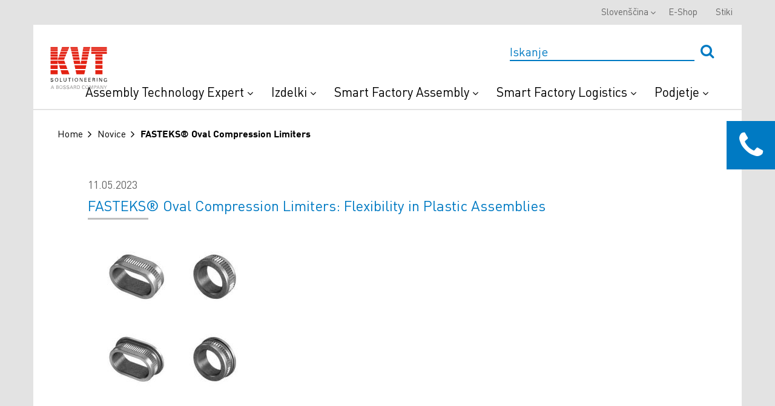

--- FILE ---
content_type: text/html; charset=utf-8
request_url: https://www.kvt-fastening.si/sl/novice/2023/5/fasteks-oval-compression-limiters/
body_size: 8943
content:





<!DOCTYPE html>
<html lang="sl">
<head>    
    <!-- Google Tag Manager -->
<script>
(function(w,d,s,l,i){w[l]=w[l]||[];w[l].push(
{'gtm.start': new Date().getTime(),event:'gtm.js'}
);var f=d.getElementsByTagName(s)[0],
j=d.createElement(s),dl=l!='dataLayer'?'&l='+l:'';j.async=true;j.src=
'https://www.googletagmanager.com/gtm.js?id='+i+dl;f.parentNode.insertBefore(j,f);
})(window,document,'script','dataLayer','GTM-WZMF8Z');</script>
<!-- End Google Tag Manager -->
<style type="text/css">
@media (min-width: 1024px) {
#menu > div.desktop-header > div > div > div.hidden-sm.hidden-xs.col-md-3 {
width:16%;
}
#menu > div.desktop-header > div > div > div.hidden-sm.hidden-xs.col-md-3 > div{width:139px;}
}
.mobileNavigationPanel .logo {width:100px;}
#_evidon-message a {color: #f2f2f2; font-weight:bold; font-size:1em;font-family:Arial}
#evidon-prefdiag-tabfooter {min-height:52px}
.evidon-barrier a,#evidon-prefdiag-tabcontainer a {font-family: helvetica;font-size:1.1em}
#_evh-button { display:none !important; }
.evidon-barrier-cookiebutton {color:black}
</style>
    <script id="Cookiebot" src="https://consent.cookiebot.com/uc.js" data-cbid="c4513fb4-b5d0-4a35-ae34-846448bddcf7" data-blockingmode="auto" type="text/javascript"></script>
    <meta charset="UTF-8">
    <meta name="viewport" content="width=device-width">
    <link href='https://fonts.googleapis.com/css?family=Open+Sans:400,300,600,700' rel='stylesheet' type='text/css'>
    

<link rel="shortcut icon" href="/-/media/kvt/general/favicon.ico">

    <title>Fasteks oval compression limiters | KVT-Fastening Austria &amp; CEE</title>

    <meta name="description" content="" />
    <meta name="keywords" content="">
    <meta name="ItemId" content="{3B6D795C-2D48-4965-8724-245098317724}" />

    <meta itemprop="name" content="Fasteks oval compression limiters" />
    <meta itemprop="title" content="Fasteks oval compression limiters" />
    <meta itemprop="description" content="" />

    <meta property="og:title" content="Fasteks oval compression limiters" />
    <meta property="og:type" content="website" />
    <meta property="og:url" content="https://www.kvt-fastening.si/sl/novice/2023/5/fasteks-oval-compression-limiters/" />
    <meta property="og:description" content="" />
    <meta property="og:site_name" content="www.kvt-fastening.si" />


        <link rel="canonical" href="https://www.kvt-fastening.si/sl/novice/2023/5/fasteks-oval-compression-limiters/" />

        <link rel="alternate" hreflang="DE-AT" href="https://www.kvt-fastening.at/de/aktuelles/2023/5/fasteks-oval-compression-limiters/" />
        <link rel="alternate" hreflang="EN-AT" href="https://www.kvt-fastening.at/en/news/2023/5/fasteks-oval-compression-limiters/" />

    <link href="/bundles/styles?v=O9Wt3ElM4iGD_eBbIucKVWaqxcdSapxn0qSJ7HZl00k1" rel="stylesheet"/>


    
<meta name="VIcurrentDateTime" content="639043381228360058" />
<script type="text/javascript" src="/layouts/system/VisitorIdentification.js"></script>

</head>
<body>
    <!-- Google Tag Manager (noscript) -->
<noscript>
    <iframe src="https://www.googletagmanager.com/ns.html?id=GTM-WZMF8Z"
            height="0" width="0" style="display:none;visibility:hidden"></iframe>
</noscript>
<!-- End Google Tag Manager (noscript) -->

        <header class="header" id="menu">
        <div class="desktop-header">
            <div class="container">
                <div class="row">
                    <div class="hidden-sm hidden-xs col-md-3" style="position: absolute; z-index:100;">
                        <div class="logo">
<a href='https://www.kvt-fastening.si/' ><img src='/-/media/kvt/general/main-logo.svg?la=sl&amp;hash=A985655C76689CCD59E7C58C5FAF7780EFE597ED' alt='KVT DE' /></a>                        </div>
                    </div>
                    <div class="col-sm-12 col-md-12">
                        <div id="header-search-box" class="search-box" data-useragent="">
                            <input type="text" name="SearchBox" placeholder="Iskanje" id = "headerSearch" onfocus="this.placeholder = ''" onblur="this.placeholder = 'Iskanje'" data-search-page-url="/sl/iskanje/">
                            <button id="headerSearchButton" type="submit" class="custom-submit">
                                <i class="fa fa-search" aria-hidden="true"></i>
                            </button>
                            <div class = "search-box__results">
                                <div class = "search-box__results-categories">
                                    <h3>SORODNE KATEGORIJE</h3>
                                </div>
                                <div class = "search-box__results-products">
                                    <h3>SORODNI ZADETKI V IZDELKIH</h3>
                                </div>
                            </div>
                            
                        </div>
                            <div class="header__main-links">
        <ul class="nav nav-pills navbar-right">
                    <li class="dropdown" data-title="Assembly Technology Expert">
<a href='/sl/assembly-technology-expert/' data-data_title='Assembly Technology Expert' >Assembly Technology Expert <i class="fa fa-angle-down" aria-hidden="true"></i><i class="fa fa-plus" aria-hidden="true"></i>
</a>                        <i class="fa fa-plus" aria-hidden="true"></i>
                        <ul class="dropdown-menu mobile-sub-nav">
                                <li class="selfMobileLink">
<a href='/sl/assembly-technology-expert/' >Assembly Technology Expert Overview</a>                                </li>
                                                            <li><a href='/sl/assembly-technology-expert/expert-walk/' >Expert Walk</a></li>
                                <li><a href='/sl/assembly-technology-expert/expert-education/' >Expert Education</a></li>
                                <li><a href='/sl/assembly-technology-expert/expert-teardown/' >Expert Teardown</a></li>
                                <li><a href='/sl/assembly-technology-expert/expert-design/' >Expert Design</a></li>
                                <li><a href='/sl/assembly-technology-expert/expert-test-services/' >Expert Test Services</a></li>
                                <li><a href='/sl/assembly-technology-expert/expert-assortment-analysis/' >Expert Assortment Analysis</a></li>
                                <li><a href='/sl/izdelki/instalacijska-vgradna-oprema/' >Sistemi in koncepti avtomatizacije</a></li>
                                <li><a href='/sl/assembly-technology-expert/zgodbe-uspeha-/' >Success Stories</a></li>
                        </ul>
                    </li>
                    <li class="dropdown" data-title="Izdelki">
<a href='/sl/produktuebersicht/' data-data_title='Izdelki' >Izdelki <i class="fa fa-angle-down" aria-hidden="true"></i><i class="fa fa-plus" aria-hidden="true"></i>
</a>                        <i class="fa fa-plus" aria-hidden="true"></i>
                        <ul class="dropdown-menu mobile-sub-nav">
                                <li class="selfMobileLink">
<a href='/sl/produktuebersicht/' >Izdelki Overview</a>                                </li>
                                                            <li><a href='/sl/izdelki/' >Tehnologija pritrjevanja</a></li>
                                <li><a href='/sl/izdelki/instalacijska-vgradna-oprema/' >Instalacijska-vgradna oprema</a></li>
                                <li><a href='/sl/izdelki/blagovne-znamke/southco/' >Tehnične zaporne rešitve</a></li>
                                <li><a href='/sl/izdelki/custom-parts/' >Artikli po meri</a></li>
                                <li><a href='/sl/rms/' >Prototipi in maloserijska proizvodnja</a></li>
                                <li><a href='/sl/izdelki/produktinnovationen/' >Inovacija izdelkov</a></li>
                                <li><a href='/sl/izdelki/blagovne-znamke/' >Blagovne znamke</a></li>
                                <li><a href='/sl/izdelki/ps-by-industries/' >Tehnologija pritrditve Razvrščeno po panogah</a></li>
                        </ul>
                    </li>
                    <li class="dropdown" data-title="Smart Factory Assembly">
<a href='/sl/smart-factory-assembly/' data-data_title='Smart Factory Assembly' >Smart Factory Assembly <i class="fa fa-angle-down" aria-hidden="true"></i><i class="fa fa-plus" aria-hidden="true"></i>
</a>                        <i class="fa fa-plus" aria-hidden="true"></i>
                        <ul class="dropdown-menu mobile-sub-nav">
                                <li class="selfMobileLink">
<a href='/sl/smart-factory-assembly/' >Smart Factory Assembly Overview</a>                                </li>
                                                            <li><a href='/sl/smart-factory-assembly/digital-assembly-instructions/' >Digitalna in interaktivna delovna navodila</a></li>
                                <li><a href='/sl/smart-factory-assembly/smart-devices/' >Povezana pametna orodja in naprave</a></li>
                                <li><a href='/sl/smart-factory-assembly/production-and-quality-data/' >Podatki o proizvodnji in kakovosti</a></li>
                                <li><a href='/sl/smart-factory-assembly/solutions/' >Rešitve</a></li>
                                <li><a href='/sl/smart-factory-assembly/use-cases/' >Primeri uporabe</a></li>
                                <li><a href='/sl/kvt-experience-center/' >Obiščite naš razstavni prostor</a></li>
                                <li><a href='/sl/smart-factory-assembly/get-a-demo/' >Get a demo</a></li>
                        </ul>
                    </li>
                    <li class="dropdown" data-title="Smart Factory Logistics">
<a href='/sl/smart-factory-logistics/' data-data_title='Smart Factory Logistics' >Smart Factory Logistics <i class="fa fa-angle-down" aria-hidden="true"></i><i class="fa fa-plus" aria-hidden="true"></i>
</a>                        <i class="fa fa-plus" aria-hidden="true"></i>
                        <ul class="dropdown-menu mobile-sub-nav">
                                <li class="selfMobileLink">
<a href='/sl/smart-factory-logistics/' >Smart Factory Logistics Overview</a>                                </li>
                                                            <li><a href='/sl/smart-factory-logistics/systems/' >Systems</a></li>
                                <li><a href='/sl/smart-factory-logistics/solutions/' >Solutions</a></li>
                                <li><a href='/sl/smart-factory-logistics/blueprint/' >Interactive Blueprint</a></li>
                                <li><a href='/sl/smart-factory-logistics/potential-savings/' >Potential Savings</a></li>
                        </ul>
                    </li>
                    <li class="dropdown" data-title="Podjetje">
<a href='/sl/o-nas/' data-data_title='Podjetje' >Podjetje <i class="fa fa-angle-down" aria-hidden="true"></i><i class="fa fa-plus" aria-hidden="true"></i>
</a>                        <i class="fa fa-plus" aria-hidden="true"></i>
                        <ul class="dropdown-menu mobile-sub-nav">
                                <li class="selfMobileLink">
<a href='/sl/o-nas/' >Podjetje Overview</a>                                </li>
                                                            <li><a href='https://www.kvt-fastening.com/kvt-vrtour/' >Virtualni ogled</a></li>
                                <li><a href='/sl/storitve/in-house-show/' >Hišni sejmi</a></li>
                                <li><a href='/sl/o-nas/' >O nas</a></li>
                                <li><a href='/sl/novice/' >News</a></li>
                                <li><a href='/sl/newsletter/' >Newsletter</a></li>
                                <li><a href='/sl/storitve/' >Pregled</a></li>
                                <li><a href='/sl/kvt-experience-center/' >KVT Experience Center</a></li>
                                <li><a href='/sl/o-nas/panoge/' >Panoge</a></li>
                                <li><a href='/sl/o-nas/lokacije/' >Lokacije</a></li>
                                <li><a href='/sl/o-nas/zgodovina/' >Zgodovina</a></li>
                                <li><a href='/sl/o-nas/kariera/' >Kariera</a></li>
                                <li><a href='/sl/download-center/' >Download Center</a></li>
                                <li><a href='/sl/o-nas/certifikati/' >Certifikati</a></li>
                        </ul>
                    </li>
        </ul>
    </div>

                    </div>
                </div>
            </div>
        </div>
        

    <div class="header__top-navigation">
        <div class="container">
            <ul class="nav nav-pills navbar-right">
    <li class="dropdown">
        <a class="dropdown-toggle" data-toggle="dropdown" href="#">Slovenščina<b class="caret"></b></a>
        <ul class="dropdown-menu">
                <li>
                    <a href="https://www.kvt-fastening.at/en/news/2023/5/fasteks-oval-compression-limiters/">en</a>
                </li>
                <li>
                    <a href="https://www.kvt-fastening.cz/cs/novinky/2023/5/fasteks-oval-compression-limiters/">cs</a>
                </li>
                <li>
                    <a href="https://www.kvt-fastening.hu/hu/hirek/2023/5/fasteks-oval-compression-limiters/">hu</a>
                </li>
                <li>
                    <a href="https://www.kvt-fastening.pl/pl/aktualnosci/2023/5/fasteks-oval-compression-limiters/">pl</a>
                </li>
                <li>
                    <a href="https://www.kvt-fastening.ro/ro/noutati/2023/5/fasteks-oval-compression-limiters/">ro</a>
                </li>
                <li>
                    <a href="https://www.kvt-fastening.at/de/aktuelles/2023/5/fasteks-oval-compression-limiters/">de</a>
                </li>
                <li>
                    <a href="https://www.kvt-fastening.sk/sk/novinky/2023/5/fasteks-oval-compression-limiters/">sk</a>
                </li>
                <li>
                    <a href="https://www.kvt-fastening.bg/bg/news/2023/5/fasteks-oval-compression-limiters/">bg</a>
                </li>
                <li>
                    <a href="https://www.kvt-fastening.hr/hr/news/2023/5/fasteks-oval-compression-limiters/">hr</a>
                </li>
                <li>
                    <a href="https://www.kvt-fastening.rs/sr/news/2023/5/fasteks-oval-compression-limiters/">sr</a>
                </li>
        </ul>
    </li>
        <li>
<a href='https://shop.kvt-fastening.at/en/' target='_blank' >E-Shop</a>        </li>
        <li>
<a href='/sl/stiki/' >Stiki</a>        </li>
            </ul>
        </div>
    </div>





    </header>
    <input type="hidden" id="site-search-source-id" value="2a5b9eca-1bfd-4654-ba8d-87db31495978" />
    <input type="hidden" id="product-search-source-id" value="edba175f-5439-4c5c-8397-f9d20b5b695d" />
    <script id="site-search-results-template" type="text/x-handlebars-template">
        {{#each Facets}}        
            {{#each Values}}
        <div class="categoriesResults__row">
            <p>Prikaz zadetkov v <a href="/sl/iskanje/?q={{../../SearchBoxQuery}}&{{../FieldName}}={{Value}}" class="goToLink">{{{Name}}}</a></p>
        </div>
            {{else}}
            <div class="productsResults__row">
                <p>Ni zadetkov</p>
            </div>
            {{/each}}
        {{/each}}
        <a href="/sl/iskanje/?q={{SearchBoxQuery}}" class="regularLink goToLink">Prikaz vseh zadetkov</a>
    </script>
    <script id="product-search-results-template" type="text/x-handlebars-template">
        {{#each Results}}
        {{#ifCond @index '<'  6}}
        <div class="productsResults__row">
            <div class="productsResults__row-image">
                {{#if ImageUrl}}
                    <img src="{{ImageUrl}}">
                {{/if}}
            </div>
            <div class="productsResults__row-description">
                <a href="{{Link}}"> {{{ProductType}}} </a>
                <p>{{{Headline}}}</p>
            </div>
        </div>
        {{/ifCond}}
        {{else}}
        <div class="productsResults__row">
            <p>Ni zadetkov</p>
        </div>           
        {{/each}}
        <a href="/sl/iskanje-izdelkov/?q={{SearchBoxQuery}}" class="regularLink">Prikaz vseh zadetkov</a>
</script>


    <main id="panel" class="">
            <div class="mobileNavigationPanel">
        <div class="logo">
<a href='https://www.kvt-fastening.si/' ><img src='/-/media/kvt/general/main-logo.svg?la=sl&amp;hash=A985655C76689CCD59E7C58C5FAF7780EFE597ED' alt='KVT DE' /></a>            <a class="subnavClose"><i class="fa fa-angle-left" aria-hidden="true"></i></a>
        </div>
        <div class="js-slideout-mobile">

        </div>
    </div>
    <div class="contactsCall">
        <div class="contactsCall__label">
            <i class="fa fa-phone" aria-hidden="true"></i>
        </div>
        <div class="contactsCall__form">
            <h2>Obrnite se na nas</h2>
            <p class="receptionInfo__form"><i class="fa fa-phone" aria-hidden="true"></i>Telefon</p>
            <p class="receptionInfo__form">Slovenija</p>
            <div class="receptionInfo">
                <p class="receptionInfo__phone"><a href="tel:+38612808019">+386 (0) 128 08 019</a> | <a href="tel:+38640800340">+386 40 80 03 40</a></p>
                <p class="receptionInfo__form"><i class="fa fa-envelope-open-o" aria-hidden="true"></i>Obrazec za stik</p>
                <p class="receptionInfo__description">Veselimo se vaših vprašanj.</p>
<a href='/sl/stiki/' class='receptionInfo__post' >> Stiki</a>            </div>
        </div>
    </div>

        <div class="container">
    <div class="breadcrumbs">
        <ul class="breadcrumbs">
                <li><a href="/sl/">Home</a></li>
                <li><a href="/sl/novice/">Novice</a></li>
            <li>FASTEKS&#174; Oval Compression Limiters</li>
        </ul>
    </div>
<section class="newsItem">
    <div class="post-wrapper__item">
        <p class="post-wrapper__item-subheader">
            11.05.2023
        </p>
        <h3>
            FASTEKS® Oval Compression Limiters: Flexibility in Plastic Assemblies
        </h3>

        <div class="post-wrapper__item-img">
            <img src='/-/media/kvt/aktuelles/2023_kat/2023_05-fasteks-oval-compression-limiters/fasteks-compression-limiters3.jpg?h=300&amp;w=300&amp;la=sl&amp;hash=F28ACCD7EB75A24570E7D0ACF9813D79701D4228' alt='oval compression limiter' />
        </div>
        <div class="post-wrapper__item-fullDEscription">
            <p>Compression limiters are used to prevent damage and stress fatigue to plastic components when a high preload force is applied to the component during assembly.&nbsp;<br />
<br />
By using <strong>FASTEKS&reg; compression limiters,</strong> compressive forces are absorbed and assembly accuracy is increased during the assembly process.<br />
<br />
Traditional compression limiters are usually round. However, when a high level of flexibility is required during assembly, an oval compression limiter is essential. These new oval compression limiters provide high flexibility and versatility through center misalignment and tolerance compensation.<br />
<br />
Bossard offers a standard range of <strong>FASTEKS&reg; compression limiters</strong> for press-fit and mould-in, suitable for bolt diameters from M6 - M8.<br />
<br />
&nbsp;&nbsp;<img alt="oval compression limiter" src="/-/media/kvt/aktuelles/2023_kat/2023_05-fasteks-oval-compression-limiters/fasteks-compression-limiters.jpg?h=250&amp;w=250&amp;la=sl&amp;hash=DD4157CCB58FBD02A291A1E2C2016C22B3767B7B" style="height: 250px; width: 250px; vertical-align: middle;" /><br />
<strong><span style="color: #0070c3;"><a href="https://www.bossard.com/eshop/at-en/compression-limiters-for-pressin-and-mouldin/compression-limiters-oval/fasteks-fcl3/p/2088/?category=&amp;index=0&amp;q=bn2088%3Arelevance">BN 2088 &ndash; FASTEKS&reg; Compression Limiters for press-in and mould-in, oval unheaded<br />
</a></span></strong>
<img alt="oval compression limiter" src="/-/media/kvt/aktuelles/2023_kat/2023_05-fasteks-oval-compression-limiters/fasteks-compression-limiters2.jpg?h=250&amp;w=250&amp;la=sl&amp;hash=7D109ED9DF30B67AB004D91DB026F4F7A4C63186" width="250" height="250" />&nbsp;&nbsp;<br />
<span style="color: #0070c3;"><strong><a href="https://www.bossard.com/eshop/at-en/compression-limiters-for-pressin-and-mouldin/compression-limiters-oval/fasteks-fcl4/p/2089/?category=&amp;index=0&amp;q=bn2089%3Arelevance">BN 2089 &ndash; FASTEKS&reg; Compression Limiters for press-in and mould-in, oval headed<br />
</a></strong></span>
<br />
<strong>FASTEKS&reg; oval compression limiters</strong> are typically used on plastic-to-metal or plastic-to-plastic joints where there is a risk of joint failure due to excessive loading or deformation of the plastic part.&nbsp;<br />
<br />
Oval compression limiters are designed to provide additional flexibility over round compression limiters in terms of center misalignment and tolerance compensation.<br />
In addition to their flexibility and versatility, oval compression limiters with an additional head design provide an increased contact area compared to traditional round compression limiters. This results in greater resistance to axial loads, further strengthening the plastic assembly.<br />
<br />
So, all in all, an oval compression limiter ensures that the structural integrity of the plastic component is not compromised by these loads and forces.&nbsp;<br />
With the newly introduced <strong>FASTEKS&reg; compression limiter</strong> line, we are able to cover these product requirements as standard from our standard portfolio, without the need for the customer to repeatedly develop these components from scratch.<br />
<br />
Compression limiters are becoming increasingly important in many industries as more and more plastic parts are used in manufacturing. With the growing demand for lightweight, lightweight materials, plastic parts are replacing many traditional metal parts.&nbsp; It plastic components have lower mechanical properties compared to metal components, and this is the reason for their use on compression limiters.<br />
<br />
Overall, round and oval compression limiters from the <strong>FASTEKS&reg; compression limiter</strong> line, provide an excellent solution for reinforcing bolted connections on plastic components.</p>
<p><strong><a href="/-/media/kvt/download-center/catalogs/kataloge_en/fasteks_compression_limiters_factsheet_kvt_en.pdf?la=sl&amp;hash=F54CD61CFE2C1769769D3463065F2CC564FC1560">&gt;&gt; Download the brochure</a></strong></p>
<div>&nbsp;</div>
<p><strong>Contact us! Martin is happy to help!</strong></p>
<p><strong><img alt="Trausner" src="/-/media/kvt/aktuelles/2023_kat/2023_02-bighead-for-composite-materials/kvttrausnermartin-5square.jpg?h=150&amp;w=150&amp;la=sl&amp;hash=28C1EB2CF638B3272CF8CD4635585950C7B4A577" style="height: 150px; width: 150px; float: left; margin-right: 20px;" /></strong></p>
<p><strong>Martin&nbsp; Trausner</strong></p>
<p><strong>Product Manager Threaded Inserts</strong></p>
<p><a href="mailto:martin.trausner@bossard.com">martin.trausner@bossard.com</a></p>
<p>+43 732 257700 11</p>
        </div>
    </div>
</section>        </div>
    </main>

    <footer class="footer">
        
        <div class="container">
              <div class="footerLinks">
    <div class="container">
      <div class="row">
        <div class="col-xs-12 col-sm-5 footerAbout">
          <h4>KVT-Fastening</h4>
          <p>Kot mednarodno vodilni specialist za tehniko pritrjevanja KVT-Fastening dovr&scaron;ene, visoko kakovostne posamezne komponente in re&scaron;itve po zahtevah strank za aplikacije na različnih področjih in v mnogih industrijskih panogah. Podjetje je del skupine Bossard Gruppe, ki je globalni vodilni ponudnik inteligentnih re&scaron;itev za industrijsko tehniko pritrjevanja. </p>
<a href='http://www.kvt-fastening.at' ><img src='/-/media/kvt/general/main-logo.svg?la=sl&amp;hash=A985655C76689CCD59E7C58C5FAF7780EFE597ED' alt='KVT Logo' /></a>        </div>
        <div class="col-xs-12 col-sm-7">
          <div class="row">
                <div class="col-xs-12 col-sm-4">
    <div class="footerNavigation">
      <h4>
<a href='/sl/solutioneering/' >Solutioneering            <i class="fa fa-angle-right" aria-hidden="true"></i>
</a>      </h4>
      <div class="footerNavigation__links">
<a href='/sl/solutioneering/' class='overview' >Solutioneering Overview</a>        <a href='/sl/solutioneering/' >Pregled</a><a href='/sl/solutioneering/custom-parts/' >Deli po meri</a><a href='/sl/izdelki/instalacijska-vgradna-oprema/' >Sistemi in koncepti avtomatizacije  </a><a href='/sl/solutioneering/zgodbe-po-uspehu/' >Zgodbe o uspehu </a>      </div>
    </div>
    <div class="footerNavigation">
      <h4>
<a href='/sl/izdelki/' >Products            <i class="fa fa-angle-right" aria-hidden="true"></i>
</a>      </h4>
      <div class="footerNavigation__links">
<a href='/sl/izdelki/' class='overview' >Products Overview</a>        <a href='/sl/izdelki/' >Tehnologija pritrjevanja</a><a href='/sl/izdelki/instalacijska-vgradna-oprema/' >Instalacijska-vgradna oprema</a><a href='/sl/izdelki/blagovne-znamke/' >Blagovne znamke</a><a href='/sl/izdelki/logisticni-sistemi/' >Logistični sistemi  </a>      </div>
    </div>
    </div>

                <div class="col-xs-12 col-sm-4">
    <div class="footerNavigation">
      <h4>
<a href='/sl/storitve/' >Storitve            <i class="fa fa-angle-right" aria-hidden="true"></i>
</a>      </h4>
      <div class="footerNavigation__links">
<a href='/sl/storitve/' class='overview' >Storitve Overview</a>        <a href='/sl/storitve/' >Pregled</a><a href='/sl/storitve/in-house-show/' >Hišni sejmi</a><a href='/sl/download-center/' >Download Center</a>      </div>
    </div>
    <div class="footerNavigation">
      <h4>
<a href='/sl/o-nas/' >Společnost            <i class="fa fa-angle-right" aria-hidden="true"></i>
</a>      </h4>
      <div class="footerNavigation__links">
<a href='/sl/o-nas/' class='overview' >Společnost Overview</a>        <a href='/sl/o-nas/' >O nas</a><a href='/sl/o-nas/panoge/' >Panoge</a><a href='/sl/o-nas/lokacije/' >Lokacije  </a><a href='/sl/o-nas/kariera/' >Kariera</a><a href='/sl/o-nas/zgodovina/' >Zgodovina  </a><a href='/sl/o-nas/certifikati/' >Certifikati  </a>      </div>
    </div>
    </div>

                <div class="col-xs-12 col-sm-4">
    <div class="footerNavigation">
      <h4>
<a href='/sl/novice/' >Novice            <i class="fa fa-angle-right" aria-hidden="true"></i>
</a>      </h4>
      <div class="footerNavigation__links">
<a href='/sl/novice/' class='overview' >Novice Overview</a>        <a href='/sl/novice/' >News</a><a href='/sl/newsletter/' >Newsletter</a>      </div>
    </div>
    <div class="footerNavigation">
      <h4>
<a href='/sl/' >Misc            <i class="fa fa-angle-right" aria-hidden="true"></i>
</a>      </h4>
      <div class="footerNavigation__links">
<a href='/sl/' class='overview' >Misc Overview</a>        <a href='/sl/stiki/' >Stiki </a><a href='/sl/faq/' >FAQ</a><a href='/sl/impresum/' >Impresum</a><a href='/sl/politika-varovanja-zasebnosti/' >Politika varovanja zasebnosti</a><a href='/sl/sitemap/' >Sitemap</a><a href='/sl/pogoji-poslovanja/' >Pogoji poslovanja </a>      </div>
    </div>
    </div>

          </div>
        </div>
      </div>
    </div>
  </div>

    <div class="socialSharing">
        <p class="">Social Media</p>
        <h3>Pridružite se naši skupnosti in ostanite povezani</h3>
        <div class="socialSharing__networks">
                    <a href="https://www.linkedin.com/company/kvt-fastening-at-cee" data-track-goal="4d7bc558-1790-4538-8def-ff07cd0942d3" target="_blank" title="LinkedIn">
                            <img src="/-/media/kvt/social-icons/linkedin.svg">
                    </a>
                    <a href="https://www.youtube.com/user/KVTFastening" data-track-goal="4d7bc558-1790-4538-8def-ff07cd0942d3" target="_blank" title="Youtube">
                            <img src="/-/media/kvt/social-icons/youtube.svg">
                    </a>
                    <a href="https://www.facebook.com/kvt.fastening.at.cee" data-track-goal="4d7bc558-1790-4538-8def-ff07cd0942d3" target="_blank" title="">
                            <img src="/-/media/kvt/social-icons/facebook.png">
                    </a>
        </div>
            <p class="rightsReserved">&#169; 2026 KVT-Fastening | A Bossard company | All rights reserved.</p>

    </div>

        </div>
    </footer>

    

    <script src="/bundles/main-scripts?v=pQsTkIYL9MpU_I1BKx5GbT9sKBfiIlepkOsLFxC5IcY1"></script>


    <!-- below script set RefererUrl field of wffm form, and should be place somewhere in different place later and use jQuery-->
    <script>
        var refInputs = document.querySelectorAll('form .ReferrerUrl input.text-box');
        if (refInputs != undefined && refInputs.length > 0) {
            var referrer = document.referrer;
            for (var i = 0; i < refInputs.length; i++) {
                refInputs[i].value = referrer;
            }
        }
        var curInputs = document.querySelectorAll('form .CurrentUrl input.text-box');
        if (curInputs != undefined && curInputs.length > 0) {
            var url = document.location.href;
            for (var i = 0; i < curInputs.length; i++) {
                curInputs[i].value = url;
            }
        }

       var curIdInputs = document.querySelectorAll('form .CurrentItemId input.text-box');
        if (curIdInputs != undefined && curIdInputs.length > 0) {
            for (var i = 0; i < curIdInputs.length; i++) {
                curIdInputs[i].value = "{3B6D795C-2D48-4965-8724-245098317724}";
            }
        }
    </script>

        <!--
        Environment: PROD-CD Version: 1.0.0.0 Date: Thursday, March 23, 2023 7:31:06 PM
        -->

    <div id="videoModal" class="modal fade" role="dialog">
        <div class="modal-dialog">
            <button type="button" class="btn btn-default close-button" data-dismiss="modal">
                <i class="fa fa-times" aria-hidden="true"></i>
            </button>
        </div>
    </div>


    

</body>
</html>

--- FILE ---
content_type: image/svg+xml
request_url: https://www.kvt-fastening.si/-/media/kvt/general/main-logo.svg?la=sl&hash=A985655C76689CCD59E7C58C5FAF7780EFE597ED
body_size: 18924
content:
<?xml version="1.0" encoding="UTF-8" standalone="no"?>
<!DOCTYPE svg PUBLIC "-//W3C//DTD SVG 1.1//EN" "http://www.w3.org/Graphics/SVG/1.1/DTD/svg11.dtd">
<svg version="1.1" xmlns="http://www.w3.org/2000/svg" xmlns:xlink="http://www.w3.org/1999/xlink" preserveAspectRatio="xMidYMid meet" viewBox="0 0 300 300" width="300" height="300"><defs><path d="M55.49 201.26C56.86 201.26 58.69 200.8 58.69 199.2C58.69 198.06 57.77 197.6 56.63 197.37C54.57 196.91 50.91 196.46 50.91 193.71C50.91 190.97 53.43 189.83 55.94 189.83C58 189.83 60.29 190.74 60.29 193.26C60.1 193.26 58.64 193.26 58.46 193.26C58.46 191.89 57.31 191.43 55.94 191.43C54.8 191.43 52.97 191.89 52.97 193.26C52.97 194.63 53.89 194.86 55.03 195.09C57.31 195.77 60.74 195.77 60.74 199.2C60.74 201.94 58.23 203.31 55.49 203.31C52.97 203.31 50.69 202.17 50.91 199.2C51.04 199.2 51.65 199.2 52.74 199.2L52.74 198.74C53.5 200.42 54.42 201.26 55.49 201.26Z" id="ayoHfNJ7K"></path><path d="M72.17 201.26C75.37 201.26 76.29 198.74 76.29 196C76.29 193.26 75.6 190.74 72.17 190.74C68.74 190.74 68.06 193.03 68.06 196C68.06 198.74 68.74 201.26 72.17 201.26M72.17 189.37C76.29 189.37 78.11 192.11 78.11 196C78.11 199.89 76.29 202.63 72.17 202.63C68.06 202.63 66.23 199.89 66.23 196C66.23 192.57 68.06 189.37 72.17 189.37" id="bBxgbHQCZ"></path><path d="M84.06 189.6L85.66 189.6L85.66 201.03L91.83 201.03L91.83 202.63L84.06 202.63L84.06 189.6Z" id="e7P5NHniHI"></path><path d="M107.6 197.37C107.83 200.34 105.54 202.63 102.57 202.86C99.6 203.09 97.31 200.8 97.09 197.83C97.09 197.6 97.09 197.6 97.09 197.37C97.09 196.85 97.09 194.26 97.09 189.6L98.69 189.6C98.69 194.54 98.69 197.28 98.69 197.83C98.46 199.43 99.83 201.03 101.66 201.03C101.89 201.03 101.89 201.03 102.11 201.03C103.71 201.26 105.31 200.11 105.31 198.51C105.31 198.29 105.31 198.06 105.31 197.83C105.31 197.28 105.31 194.54 105.31 189.6L107.37 189.6L107.37 197.37C107.49 197.37 107.57 197.37 107.6 197.37Z" id="d1NDV0wudN"></path><path d="M117.43 191.2L113.09 191.2L113.09 189.6L123.37 189.6L123.37 191.2L119.03 191.2L119.03 202.63L117.2 202.63L117.2 191.2L117.43 191.2Z" id="aR2Piu4AD"></path><path d="M130.46 189.6L130.46 202.4L128.63 202.4L128.63 189.6L130.46 189.6Z" id="e4mntdAB6"></path><path d="M142.57 201.26C145.77 201.26 146.69 198.74 146.69 196C146.69 193.26 146 190.74 142.57 190.74C139.14 190.74 138.46 193.03 138.46 196C138.69 198.74 139.37 201.26 142.57 201.26M142.57 189.37C146.69 189.37 148.51 192.11 148.51 196C148.51 199.89 146.69 202.63 142.57 202.63C138.46 202.63 136.63 199.89 136.63 196C136.63 192.57 138.69 189.37 142.57 189.37" id="a5bEMax8Xx"></path><path d="M164.74 202.63L162.69 202.63L156.29 191.89L156.06 191.89L156.06 202.63L154.69 202.63L154.69 189.6L156.97 189.6L163.37 200.11L163.37 189.6L164.74 189.6L164.74 202.63Z" id="dJ91TmPmD"></path><path d="M171.37 189.6L179.37 189.6L179.37 191.2L173.2 191.2L173.2 195.31L179.14 195.31L179.14 196.69L173.2 196.69L173.2 201.03L179.6 201.03L179.6 202.63L171.37 202.63L171.37 189.6Z" id="b1pfv1UvL"></path><path d="M185.77 189.6L193.77 189.6L193.77 191.2L187.37 191.2L187.37 195.31L193.31 195.31L193.31 196.69L187.37 196.69L187.37 201.03L193.77 201.03L193.77 202.63L185.77 202.63L185.77 189.6Z" id="aNKqRiFGr"></path><path d="M204.51 195.31C206.34 195.31 206.8 194.4 206.8 193.49C206.8 192.57 206.34 191.66 204.51 191.66C204.33 191.66 203.42 191.66 201.77 191.66L201.77 195.31C203.42 195.31 204.33 195.31 204.51 195.31ZM201.77 202.4L200.17 202.4L200.17 189.6C202.91 189.6 204.44 189.6 204.74 189.6C206.8 189.6 209.09 190.29 209.09 192.8C209.31 194.17 208.17 195.54 206.8 195.77C208.4 196.23 208.4 196.91 208.63 198.29C208.86 199.66 209.09 200.8 209.31 202.17C209.13 202.17 207.67 202.17 207.49 202.17C207.26 201.49 207.03 200.57 207.03 199.89C207.03 198.97 206.8 198.06 206.34 197.14C205.89 196.69 205.2 196.69 204.51 196.69C204.33 196.69 203.42 196.69 201.77 196.69L201.77 196.69L201.77 202.4Z" id="c16uuin0xX"></path><path d="M217.31 189.6L217.31 202.4L215.49 202.4L215.49 189.6L217.31 189.6Z" id="f7pqNLCeB"></path><path d="M234.23 202.63L231.94 202.63L225.54 191.89L225.54 202.63L223.94 202.63L223.94 189.6L226.23 189.6L232.63 200.11L232.63 189.6L234.23 189.6L234.23 202.63Z" id="l1idCDRRG4"></path><path d="M246.8 191.2C243.83 191.2 242.46 193.94 242.46 196.46C242.69 199.66 243.6 201.49 247.26 201.71C248.17 201.71 249.09 201.49 249.77 201.26C249.77 201.01 249.77 199.79 249.77 197.6L247.03 197.6L247.03 196.23L251.6 196.23C251.6 200.07 251.6 202.2 251.6 202.63C250.23 203.09 248.63 203.31 247.03 203.31C245.43 203.54 243.6 202.86 242.23 201.94C240.86 200.57 240.17 198.74 240.4 196.69C240.4 195.31 240.86 193.94 241.54 192.57C242.69 190.74 244.51 189.6 246.8 189.83C249.09 189.6 251.14 191.2 251.6 193.26C251.48 193.26 250.87 193.26 249.77 193.26L249.77 193.03C248.7 191.81 247.71 191.2 246.8 191.2Z" id="c3D2cCuarq"></path><path d="M235.83 176.57L235.83 161.71L210.46 161.71L210.46 176.57L235.83 176.57ZM235.83 157.14L235.83 143.66L210.46 143.66L210.46 157.14L235.83 157.14ZM235.83 139.77L235.83 127.89L210.46 127.89L210.46 139.77L235.83 139.77ZM235.83 124.69L235.83 115.54L210.46 115.54L210.46 124.69L235.83 124.69ZM235.83 113.26L235.83 105.26L210.46 105.26L210.46 113.26L235.83 113.26ZM195.83 103.43L251.6 103.43L251.6 95.89L196.06 95.89L196.06 103.43L195.83 103.43ZM195.83 94.06L251.6 94.06L251.6 86.97L196.06 86.97L196.06 94.06L195.83 94.06ZM251.6 79.2L195.83 79.2L195.83 85.6L251.6 85.6L251.6 79.2Z" id="b5ZK1zaOSl"></path><path d="M192.17 79.2L167.71 79.2L166.8 85.6L190.8 85.6L192.17 79.2ZM146.91 79.2L121.31 79.2L122.69 85.6L148.06 85.6L146.91 79.2ZM124.74 94.06L149.43 94.06L148.29 86.97L123.14 86.97L124.74 94.06ZM125.2 95.89L126.8 103.43L151.03 103.43L149.66 95.89L125.2 95.89ZM127.26 105.26L129.09 113.26L152.63 113.26L151.26 105.26L127.26 105.26ZM129.54 115.54L131.6 124.69L154.46 124.69L153.09 115.54L129.54 115.54ZM132.29 128.11L134.8 140L157.2 140L155.14 128.11L132.29 128.11ZM135.94 143.89L138.91 157.37L175.49 157.37L178.23 143.89L135.94 143.89ZM139.83 161.71L143.03 176.57L170.91 176.57L174.34 161.71L139.83 161.71ZM178.91 139.77L181.43 127.89L159.71 127.89L157.89 139.77L178.91 139.77ZM182.34 124.69L184.17 115.54L162 115.54L160.4 124.69L182.34 124.69ZM184.86 113.26L186.46 105.26L163.37 105.26L162.23 113.26L184.86 113.26ZM186.91 103.43L188.51 95.89L164.97 95.89L163.83 103.43L186.91 103.43ZM188.74 94.06L190.34 86.97L166.34 86.97L165.2 94.06L188.74 94.06Z" id="dvxrm2Z2U"></path><path d="M117.43 79.2L91.6 79.2L89.54 85.6L114.91 85.6L117.43 79.2ZM50.69 79.2L50.69 85.6L76.06 85.6L76.06 79.2L50.69 79.2ZM76.06 94.06L76.06 86.97L50.69 86.97L50.69 94.06L76.06 94.06ZM50.69 95.89L50.69 103.43L76.06 103.43L76.06 95.89L50.69 95.89ZM50.69 105.26L50.69 113.26L76.06 113.26L76.06 105.26L50.69 105.26ZM50.69 115.54L50.69 124.69L76.06 124.69L76.06 115.54L50.69 115.54ZM50.69 128.11L50.69 140L76.06 140L76.06 128.11L50.69 128.11ZM50.69 143.89L50.69 157.37L76.06 157.37L76.06 143.89L50.69 143.89ZM50.69 161.71L50.69 176.57L76.06 176.57L76.06 161.71L50.69 161.71ZM76.06 128.11L79.49 140L103.94 140L99.83 128.11L76.06 128.11ZM80.86 143.89L84.97 157.37L110.57 157.37L105.77 143.89L80.86 143.89ZM86.57 161.71L90.91 176.57L118.11 176.57L112.4 161.71L86.57 161.71ZM89.09 86.97L86.8 94.06L111.49 94.06L114.46 86.97L89.09 86.97ZM83.83 103.43L107.6 103.43L110.57 95.89L86.34 95.89L83.83 103.43ZM106.69 105.26L82.91 105.26L80.4 113.26L103.49 113.26L106.69 105.26ZM102.57 115.54L79.49 115.54L76.51 124.69L98.69 124.69L102.57 115.54Z" id="a3AC3CB6Md"></path><path d="M59.14 224.11L57.09 217.94L54.57 224.11L59.14 224.11ZM56.4 216.11L58.23 216.11L63.26 228.91L61.43 228.91L60.06 225.71L54.34 225.71L52.97 228.91L51.14 228.91L56.4 216.11Z" id="jyGHYLdHe"></path><path d="M75.37 227.31C76.51 227.31 77.66 226.63 77.66 225.26C77.66 225.26 77.66 225.26 77.66 225.03C77.66 223.43 76.51 222.97 75.37 222.97C75.19 222.97 74.27 222.97 72.63 222.97L72.63 227.31C74.27 227.31 75.19 227.31 75.37 227.31ZM74.69 221.37C76.29 221.37 77.43 221.14 77.43 219.54C77.43 217.94 76.29 217.71 74.69 217.71C74.55 217.71 73.86 217.71 72.63 217.71L72.63 221.37C73.86 221.37 74.55 221.37 74.69 221.37ZM71.03 216.11C73.63 216.11 75.08 216.11 75.37 216.11C77.43 216.11 79.49 217.03 79.49 219.31C79.49 220.69 78.57 221.83 77.43 222.06C79.03 222.29 79.94 223.89 79.71 225.26C79.71 226.63 78.8 227.77 77.66 228.23C76.97 228.46 76.29 228.46 75.6 228.46C75.29 228.49 73.77 228.64 71.03 228.91L71.03 216.11Z" id="a17jkorqJL"></path><path d="M87.71 227.54C90.69 227.54 91.6 225.03 91.6 222.29C91.6 219.54 90.91 217.03 87.71 217.03C84.74 217.03 83.83 219.31 83.83 222.29C83.83 225.26 84.51 227.54 87.71 227.54M87.71 215.89C91.6 215.89 93.2 218.63 93.2 222.51C93.2 226.4 91.6 229.14 87.71 229.14C83.83 229.14 82.23 226.4 82.23 222.51C82.23 218.86 83.83 215.89 87.71 215.89" id="b10ESq0f5g"></path><path d="M99.6 227.77C99.83 227.77 100.06 227.77 100.29 227.77C101.66 227.77 103.26 227.31 103.26 225.71C103.26 224.57 102.34 224.11 101.43 223.89C99.6 223.43 95.94 222.97 95.94 220C95.94 217.03 98.23 216.11 100.74 216.11C102.8 216.11 104.86 217.03 104.86 219.54C104.67 219.54 103.21 219.54 103.03 219.54C103.03 218.17 101.89 217.71 100.74 217.71C99.6 217.71 98 218.17 98 219.54C98 220.91 98.91 221.14 100.06 221.37C102.11 222.06 105.31 222.06 105.31 225.49C105.31 228.23 103.03 229.6 100.29 229.6C97.77 229.6 95.71 228.46 95.94 225.49C96.06 225.49 96.67 225.49 97.77 225.49L97.77 225.26C98.23 226.78 98.84 227.62 99.6 227.77Z" id="a4RwZKNnGs"></path><path d="M111.49 227.77C111.71 227.77 111.94 227.77 112.17 227.77C113.54 227.77 115.14 227.31 115.14 225.71C115.14 224.57 114.23 224.11 113.31 223.89C111.49 223.43 107.83 222.97 107.83 220C107.83 217.03 110.11 216.11 112.63 216.11C114.69 216.11 116.74 217.03 116.74 219.54C116.58 219.54 115.3 219.54 115.14 219.54C115.14 218.17 114 217.71 112.86 217.71C111.71 217.71 110.11 218.17 110.11 219.54C110.11 220.91 111.03 221.14 112.17 221.37C114.23 222.06 117.43 222.06 117.43 225.49C117.43 228.23 115.14 229.6 112.4 229.6C109.89 229.6 107.83 228.46 108.06 225.49C108.16 225.49 108.7 225.49 109.66 225.49L109.66 225.26C110.11 226.78 110.72 227.62 111.49 227.77Z" id="h1MtmyKQv6"></path><path d="M127.03 224.11L124.97 217.94L122.46 224.11L127.03 224.11ZM124.29 216.11L126.11 216.11L131.14 228.91L129.09 228.91L127.71 225.71L122 225.71L120.63 228.91L119.03 228.91L124.29 216.11Z" id="dNgYAlUit"></path><path d="M137.54 221.6C139.37 221.6 139.83 220.69 139.83 219.77C139.83 218.86 139.37 217.94 137.54 217.94C137.36 217.94 136.45 217.94 134.8 217.94L134.8 221.6L134.8 221.6C136.45 221.6 137.36 221.6 137.54 221.6ZM134.8 223.2L134.8 229.14L133.2 229.14L133.2 216.34C135.81 216.34 137.25 216.34 137.54 216.34C139.6 216.34 141.89 217.03 141.89 219.54C142.11 220.91 140.97 222.29 139.6 222.51C140.97 222.97 141.2 223.66 141.43 225.03C141.66 226.4 141.89 227.54 142.11 228.91C141.93 228.91 140.47 228.91 140.29 228.91C140.06 228.23 139.83 227.31 139.83 226.63C139.83 225.71 139.6 224.8 139.14 223.89C138.69 223.43 138 223.43 137.31 223.43C137.18 223.43 136.49 223.43 135.26 223.43L135.26 223.2L134.8 223.2Z" id="b1QTGNPCj5"></path><path d="M149.2 227.31C150.34 227.31 151.49 226.86 152.17 225.94C152.86 224.8 153.09 223.66 153.09 222.51C153.09 221.37 152.86 220.23 152.17 219.31C151.49 218.4 150.34 217.71 149.2 217.94C149.05 217.94 148.29 217.94 146.91 217.94L146.91 227.31C148.29 227.31 149.05 227.31 149.2 227.31ZM149.43 216.11C150.57 216.11 151.71 216.34 152.63 216.8C154.46 218.17 155.37 220.23 155.14 222.51C155.37 224.8 154.46 226.86 152.63 228.23C151.71 228.91 150.57 229.14 149.43 228.91C149.15 228.91 147.78 228.91 145.31 228.91L145.31 216.11C147.78 216.11 149.15 216.11 149.43 216.11Z" id="a3g2ggs0oW"></path><path d="M168.4 217.26C165.43 217.26 164.97 220 164.97 222.51C164.97 225.03 165.66 227.77 168.17 227.77C169.54 227.77 170.46 226.86 170.69 225.71C170.85 225.71 172.13 225.71 172.29 225.71C172.06 227.77 170 229.37 167.71 229.14C164.29 229.14 162.69 226.17 162.69 222.51C162.69 219.54 164.06 215.66 168.17 215.89C170.23 215.66 172.06 217.03 172.29 219.31C172.29 219.31 172.29 219.54 172.29 219.54C172.19 219.54 171.74 219.54 170.91 219.54L170.91 219.31C170 217.94 169.16 217.26 168.4 217.26Z" id="eBJDsrwZI"></path><path d="M180.51 227.54C183.49 227.54 184.4 225.03 184.4 222.29C184.4 219.54 183.71 217.03 180.51 217.03C177.31 217.03 176.63 219.31 176.63 222.29C176.86 225.26 177.54 227.54 180.51 227.54M180.51 215.89C184.4 215.89 186 218.63 186 222.51C186 226.4 184.4 229.14 180.51 229.14C176.63 229.14 174.8 226.4 174.8 222.51C175.03 218.86 176.86 215.89 180.51 215.89" id="l2AQwOHy2P"></path><path d="M200.4 217.49L196.51 229.14L195.14 229.14L191.03 217.49L191.03 229.14L189.43 229.14L189.43 216.11L192.4 216.11L195.83 226.63L199.03 216.11L201.77 216.11L201.77 229.14L200.17 229.14L200.17 217.49L200.4 217.49Z" id="b1F1Q8YWf0"></path><path d="M212.06 219.31C212.06 218.17 211.14 217.26 210 217.26C209.83 217.26 208.99 217.26 207.49 217.26L207.49 221.37L210 221.37L210 221.6C211.37 220.99 212.06 220.23 212.06 219.31ZM210 216.11C212.29 216.11 214.34 216.8 214.34 219.54C214.34 222.06 212.29 222.97 210 222.97C209.85 222.97 209.09 222.97 207.71 222.97L207.71 228.69L205.89 228.69L205.89 216.11C208.35 216.11 209.73 216.11 210 216.11Z" id="b2cNCmRhl"></path><path d="M222.57 224.11L220.51 217.94L218 224.11L222.57 224.11ZM219.6 216.11L221.43 216.11L226.46 228.91L224.63 228.91L223.26 225.71L217.31 225.71L215.94 228.91L214.34 228.91L219.6 216.11Z" id="a4AKVKYmcm"></path><path d="M238.57 229.14L236.51 229.14L230.34 218.4L230.34 229.14L228.74 229.14L228.74 216.11L231.03 216.11L236.97 226.63L236.97 216.11L238.57 216.11L238.57 229.14Z" id="e3UV25Qi3O"></path><path d="M250 216.11L251.83 216.11L247.03 224.34L247.03 229.14L245.43 229.14L245.43 224.34L240.63 216.11L242.46 216.11L246.57 222.51L250 216.11Z" id="g2dgc8Pedq"></path><path d="M-12.63 -20L310.11 -20L310.11 300L-12.4 300L-12.4 -20L-12.63 -20Z" id="fnFtG20An"></path></defs><g><g><g><use xlink:href="#ayoHfNJ7K" opacity="1" fill="#1d1d1b" fill-opacity="1"></use><g><use xlink:href="#ayoHfNJ7K" opacity="1" fill-opacity="0" stroke="#000000" stroke-width="1" stroke-opacity="0"></use></g></g><g><use xlink:href="#bBxgbHQCZ" opacity="1" fill="#1d1d1b" fill-opacity="1"></use><g><use xlink:href="#bBxgbHQCZ" opacity="1" fill-opacity="0" stroke="#000000" stroke-width="1" stroke-opacity="0"></use></g></g><g><use xlink:href="#e7P5NHniHI" opacity="1" fill="#1d1d1b" fill-opacity="1"></use><g><use xlink:href="#e7P5NHniHI" opacity="1" fill-opacity="0" stroke="#000000" stroke-width="1" stroke-opacity="0"></use></g></g><g><use xlink:href="#d1NDV0wudN" opacity="1" fill="#1d1d1b" fill-opacity="1"></use><g><use xlink:href="#d1NDV0wudN" opacity="1" fill-opacity="0" stroke="#000000" stroke-width="1" stroke-opacity="0"></use></g></g><g><use xlink:href="#aR2Piu4AD" opacity="1" fill="#1d1d1b" fill-opacity="1"></use><g><use xlink:href="#aR2Piu4AD" opacity="1" fill-opacity="0" stroke="#000000" stroke-width="1" stroke-opacity="0"></use></g></g><g><use xlink:href="#e4mntdAB6" opacity="1" fill="#1d1d1b" fill-opacity="1"></use><g><use xlink:href="#e4mntdAB6" opacity="1" fill-opacity="0" stroke="#000000" stroke-width="1" stroke-opacity="0"></use></g></g><g><use xlink:href="#a5bEMax8Xx" opacity="1" fill="#1d1d1b" fill-opacity="1"></use><g><use xlink:href="#a5bEMax8Xx" opacity="1" fill-opacity="0" stroke="#000000" stroke-width="1" stroke-opacity="0"></use></g></g><g><use xlink:href="#dJ91TmPmD" opacity="1" fill="#1d1d1b" fill-opacity="1"></use><g><use xlink:href="#dJ91TmPmD" opacity="1" fill-opacity="0" stroke="#000000" stroke-width="1" stroke-opacity="0"></use></g></g><g><use xlink:href="#b1pfv1UvL" opacity="1" fill="#1d1d1b" fill-opacity="1"></use><g><use xlink:href="#b1pfv1UvL" opacity="1" fill-opacity="0" stroke="#000000" stroke-width="1" stroke-opacity="0"></use></g></g><g><use xlink:href="#aNKqRiFGr" opacity="1" fill="#1d1d1b" fill-opacity="1"></use><g><use xlink:href="#aNKqRiFGr" opacity="1" fill-opacity="0" stroke="#000000" stroke-width="1" stroke-opacity="0"></use></g></g><g><use xlink:href="#c16uuin0xX" opacity="1" fill="#1d1d1b" fill-opacity="1"></use><g><use xlink:href="#c16uuin0xX" opacity="1" fill-opacity="0" stroke="#000000" stroke-width="1" stroke-opacity="0"></use></g></g><g><use xlink:href="#f7pqNLCeB" opacity="1" fill="#1d1d1b" fill-opacity="1"></use><g><use xlink:href="#f7pqNLCeB" opacity="1" fill-opacity="0" stroke="#000000" stroke-width="1" stroke-opacity="0"></use></g></g><g><use xlink:href="#l1idCDRRG4" opacity="1" fill="#1d1d1b" fill-opacity="1"></use><g><use xlink:href="#l1idCDRRG4" opacity="1" fill-opacity="0" stroke="#000000" stroke-width="1" stroke-opacity="0"></use></g></g><g><use xlink:href="#c3D2cCuarq" opacity="1" fill="#1d1d1b" fill-opacity="1"></use><g><use xlink:href="#c3D2cCuarq" opacity="1" fill-opacity="0" stroke="#000000" stroke-width="1" stroke-opacity="0"></use></g></g><g><use xlink:href="#b5ZK1zaOSl" opacity="1" fill="#e32213" fill-opacity="1"></use><g><use xlink:href="#b5ZK1zaOSl" opacity="1" fill-opacity="0" stroke="#000000" stroke-width="1" stroke-opacity="0"></use></g></g><g><use xlink:href="#dvxrm2Z2U" opacity="1" fill="#e32213" fill-opacity="1"></use><g><use xlink:href="#dvxrm2Z2U" opacity="1" fill-opacity="0" stroke="#000000" stroke-width="1" stroke-opacity="0"></use></g></g><g><use xlink:href="#a3AC3CB6Md" opacity="1" fill="#e32213" fill-opacity="1"></use><g><use xlink:href="#a3AC3CB6Md" opacity="1" fill-opacity="0" stroke="#000000" stroke-width="1" stroke-opacity="0"></use></g></g><g><use xlink:href="#jyGHYLdHe" opacity="1" fill="#9c9b9b" fill-opacity="1"></use><g><use xlink:href="#jyGHYLdHe" opacity="1" fill-opacity="0" stroke="#000000" stroke-width="1" stroke-opacity="0"></use></g></g><g><use xlink:href="#a17jkorqJL" opacity="1" fill="#9c9b9b" fill-opacity="1"></use><g><use xlink:href="#a17jkorqJL" opacity="1" fill-opacity="0" stroke="#000000" stroke-width="1" stroke-opacity="0"></use></g></g><g><use xlink:href="#b10ESq0f5g" opacity="1" fill="#9c9b9b" fill-opacity="1"></use><g><use xlink:href="#b10ESq0f5g" opacity="1" fill-opacity="0" stroke="#000000" stroke-width="1" stroke-opacity="0"></use></g></g><g><use xlink:href="#a4RwZKNnGs" opacity="1" fill="#9c9b9b" fill-opacity="1"></use><g><use xlink:href="#a4RwZKNnGs" opacity="1" fill-opacity="0" stroke="#000000" stroke-width="1" stroke-opacity="0"></use></g></g><g><use xlink:href="#h1MtmyKQv6" opacity="1" fill="#9c9b9b" fill-opacity="1"></use><g><use xlink:href="#h1MtmyKQv6" opacity="1" fill-opacity="0" stroke="#000000" stroke-width="1" stroke-opacity="0"></use></g></g><g><use xlink:href="#dNgYAlUit" opacity="1" fill="#9c9b9b" fill-opacity="1"></use><g><use xlink:href="#dNgYAlUit" opacity="1" fill-opacity="0" stroke="#000000" stroke-width="1" stroke-opacity="0"></use></g></g><g><use xlink:href="#b1QTGNPCj5" opacity="1" fill="#9c9b9b" fill-opacity="1"></use><g><use xlink:href="#b1QTGNPCj5" opacity="1" fill-opacity="0" stroke="#000000" stroke-width="1" stroke-opacity="0"></use></g></g><g><use xlink:href="#a3g2ggs0oW" opacity="1" fill="#9c9b9b" fill-opacity="1"></use><g><use xlink:href="#a3g2ggs0oW" opacity="1" fill-opacity="0" stroke="#000000" stroke-width="1" stroke-opacity="0"></use></g></g><g><use xlink:href="#eBJDsrwZI" opacity="1" fill="#9c9b9b" fill-opacity="1"></use><g><use xlink:href="#eBJDsrwZI" opacity="1" fill-opacity="0" stroke="#000000" stroke-width="1" stroke-opacity="0"></use></g></g><g><use xlink:href="#l2AQwOHy2P" opacity="1" fill="#9c9b9b" fill-opacity="1"></use><g><use xlink:href="#l2AQwOHy2P" opacity="1" fill-opacity="0" stroke="#000000" stroke-width="1" stroke-opacity="0"></use></g></g><g><use xlink:href="#b1F1Q8YWf0" opacity="1" fill="#9c9b9b" fill-opacity="1"></use><g><use xlink:href="#b1F1Q8YWf0" opacity="1" fill-opacity="0" stroke="#000000" stroke-width="1" stroke-opacity="0"></use></g></g><g><use xlink:href="#b2cNCmRhl" opacity="1" fill="#9c9b9b" fill-opacity="1"></use><g><use xlink:href="#b2cNCmRhl" opacity="1" fill-opacity="0" stroke="#000000" stroke-width="1" stroke-opacity="0"></use></g></g><g><use xlink:href="#a4AKVKYmcm" opacity="1" fill="#9c9b9b" fill-opacity="1"></use><g><use xlink:href="#a4AKVKYmcm" opacity="1" fill-opacity="0" stroke="#000000" stroke-width="1" stroke-opacity="0"></use></g></g><g><use xlink:href="#e3UV25Qi3O" opacity="1" fill="#9c9b9b" fill-opacity="1"></use><g><use xlink:href="#e3UV25Qi3O" opacity="1" fill-opacity="0" stroke="#000000" stroke-width="1" stroke-opacity="0"></use></g></g><g><use xlink:href="#g2dgc8Pedq" opacity="1" fill="#9c9b9b" fill-opacity="1"></use><g><use xlink:href="#g2dgc8Pedq" opacity="1" fill-opacity="0" stroke="#000000" stroke-width="1" stroke-opacity="0"></use></g></g><g><use xlink:href="#fnFtG20An" opacity="1" fill="#000000" fill-opacity="0"></use><g><use xlink:href="#fnFtG20An" opacity="1" fill-opacity="0" stroke="#000000" stroke-width="1" stroke-opacity="0"></use></g></g></g></g></svg>

--- FILE ---
content_type: application/javascript
request_url: https://www.kvt-fastening.si/layouts/system/VisitorIdentification.js
body_size: -945
content:
function subscribeEvent(event, listener, useCapture) {
  if (document.addEventListener) {
    document.addEventListener(event, listener, useCapture);
  } else if (document.attachEvent) {
    document.attachEvent(event, listener, useCapture);
  }
}

function unsubscribeEvent(event, listener, useCapture) {
  if (document.removeEventListener) {
    document.removeEventListener(event, listener, useCapture);
  } else if (document.detachEvent) {
    document.detachEvent(event, listener, useCapture);
  }
}

function startActivityHandler(e) {
    unsubscribeEvent("touchstart", arguments.callee, false);
    document.documentElement.onmousemove = null; // We need it here to turn off mouse move too.

   if (true) {
        timeoutSleep(0, placeCssAspxRequest);
    }
};
document.documentElement.onmousemove = startActivityHandler;
subscribeEvent("touchstart", startActivityHandler, false);

function placeCheckerRequest() {
    var stt1 = '/layouts/system';
    var stt2 = '/VIChecker.aspx?tstamp=';
    var stt3 = getMetatagContent();

    var fileref = document.createElement('link');
    fileref.setAttribute('rel', 'stylesheet');
    fileref.setAttribute('type', 'text/css');
    fileref.setAttribute('href', stt1 + stt2 + stt3);
    document.getElementsByTagName("head")[0].appendChild(fileref);
}

function placeCssAspxRequest() {
    st1 = '/layouts/system/Visitor';
    st2 = 'Identification';
    st3 = 'CSS.aspx?' + new Date().getTime();

    var fileref = document.createElement('link');
    fileref.setAttribute('rel', 'stylesheet');
    fileref.setAttribute('type', 'text/css');
    fileref.setAttribute('href', st1 + st2 + st3);
    document.getElementsByTagName("head")[0].appendChild(fileref);
    
    timeoutSleep(30000, placeCheckerRequest);
}

function timeoutSleep(milliseconds, callbackFunction) {
    window.setTimeout(
        function () {
            callbackFunction();
        }, milliseconds);
}

function getMetatagContent() {
    var metas = document.getElementsByTagName('meta');

    for (var i = 0; i < metas.length; i++) {
        if (metas[i].getAttribute("name") == "VIcurrentDateTime") {
            return metas[i].getAttribute("content");
        }
    }

    return "";
}


--- FILE ---
content_type: image/svg+xml
request_url: https://www.kvt-fastening.si/-/media/kvt/social-icons/youtube.svg
body_size: -1211
content:
<svg xmlns="http://www.w3.org/2000/svg" viewBox="0 0 48 48"><defs><style>.a{fill:#db4437}.b{fill:#e8e7e8}.c{fill:#fff}</style></defs><title>icon</title><rect class="a" width="48" height="48" rx="5" ry="5"/><path class="b" d="M28.01 24.21l-7.11-4.75 8.11 4.23-1 .52"/><path class="c" d="M20.9 27.89v-8.43l8.1 4.23-8.1 4.2zM38.7 18a6.49 6.49 0 0 0-1.19-3 4.29 4.29 0 0 0-3-1.27c-4.2-.3-10.5-.3-10.5-.3s-6.3 0-10.5.3a4.29 4.29 0 0 0-3 1.27 6.49 6.49 0 0 0-1.21 3 45.37 45.37 0 0 0-.3 4.86v2.28A45.37 45.37 0 0 0 9.3 30a6.49 6.49 0 0 0 1.19 3 5.09 5.09 0 0 0 3.31 1.28c2.4.23 10.2.3 10.2.3s6.3 0 10.5-.31a4.29 4.29 0 0 0 3-1.27 6.49 6.49 0 0 0 1.19-3 45.44 45.44 0 0 0 .3-4.86v-2.28A45.44 45.44 0 0 0 38.7 18z"/></svg>

--- FILE ---
content_type: application/x-javascript; charset=utf-8
request_url: https://consent.cookiebot.com/c4513fb4-b5d0-4a35-ae34-846448bddcf7/cc.js?renew=false&referer=www.kvt-fastening.si&dnt=false&init=false
body_size: 216
content:
if(console){var cookiedomainwarning='Error: The domain WWW.KVT-FASTENING.SI is not authorized to show the cookie banner for domain group ID c4513fb4-b5d0-4a35-ae34-846448bddcf7. Please add it to the domain group in the Cookiebot Manager to authorize the domain.';if(typeof console.warn === 'function'){console.warn(cookiedomainwarning)}else{console.log(cookiedomainwarning)}};

--- FILE ---
content_type: application/x-javascript
request_url: https://consentcdn.cookiebot.com/consentconfig/c4513fb4-b5d0-4a35-ae34-846448bddcf7/kvt-fastening.si/configuration.js
body_size: 311
content:
CookieConsent.configuration.tags.push({id:159758811,type:"script",tagID:"",innerHash:"",outerHash:"",tagHash:"14067310005392",url:"https://consent.cookiebot.com/uc.js",resolvedUrl:"https://consent.cookiebot.com/uc.js",cat:[1]});CookieConsent.configuration.tags.push({id:159758813,type:"script",tagID:"",innerHash:"",outerHash:"",tagHash:"16735843394002",url:"",resolvedUrl:"",cat:[1,3,4]});CookieConsent.configuration.tags.push({id:159758814,type:"script",tagID:"",innerHash:"",outerHash:"",tagHash:"1215924765950",url:"https://www.google.com/recaptcha/api.js?render=6LccFUAaAAAAAOsqoKGFfeILIZVeZsNcCF4e3YuN&hl=sl",resolvedUrl:"https://www.google.com/recaptcha/api.js?render=6LccFUAaAAAAAOsqoKGFfeILIZVeZsNcCF4e3YuN&hl=sl",cat:[1,4]});CookieConsent.configuration.tags.push({id:159758816,type:"script",tagID:"",innerHash:"",outerHash:"",tagHash:"16286841410247",url:"https://mktdplp102cdn.azureedge.net/public/latest/js/form-loader.js?v=1.77.1005",resolvedUrl:"https://mktdplp102cdn.azureedge.net/public/latest/js/form-loader.js?v=1.77.1005",cat:[3,4]});CookieConsent.configuration.tags.push({id:159758817,type:"iframe",tagID:"",innerHash:"",outerHash:"",tagHash:"16058414481389",url:"https://www.youtube.com/embed/g47Js-Q1EbY",resolvedUrl:"https://www.youtube.com/embed/g47Js-Q1EbY",cat:[4]});CookieConsent.configuration.tags.push({id:159758818,type:"iframe",tagID:"",innerHash:"",outerHash:"",tagHash:"11860937076388",url:"https://outlook.office365.com/owa/calendar/SmartFactoryAssembly@bosnet.onmicrosoft.com/bookings/",resolvedUrl:"https://outlook.office365.com/owa/calendar/SmartFactoryAssembly@bosnet.onmicrosoft.com/bookings/",cat:[4,5]});